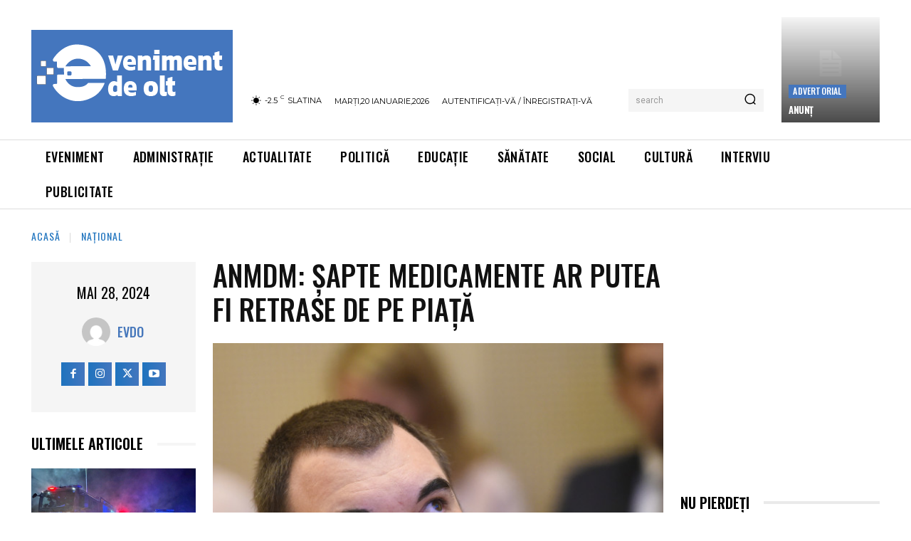

--- FILE ---
content_type: text/html; charset=utf-8
request_url: https://www.google.com/recaptcha/api2/aframe
body_size: 267
content:
<!DOCTYPE HTML><html><head><meta http-equiv="content-type" content="text/html; charset=UTF-8"></head><body><script nonce="hZhVobXl4U8jak_wgxdxbA">/** Anti-fraud and anti-abuse applications only. See google.com/recaptcha */ try{var clients={'sodar':'https://pagead2.googlesyndication.com/pagead/sodar?'};window.addEventListener("message",function(a){try{if(a.source===window.parent){var b=JSON.parse(a.data);var c=clients[b['id']];if(c){var d=document.createElement('img');d.src=c+b['params']+'&rc='+(localStorage.getItem("rc::a")?sessionStorage.getItem("rc::b"):"");window.document.body.appendChild(d);sessionStorage.setItem("rc::e",parseInt(sessionStorage.getItem("rc::e")||0)+1);localStorage.setItem("rc::h",'1768906569949');}}}catch(b){}});window.parent.postMessage("_grecaptcha_ready", "*");}catch(b){}</script></body></html>